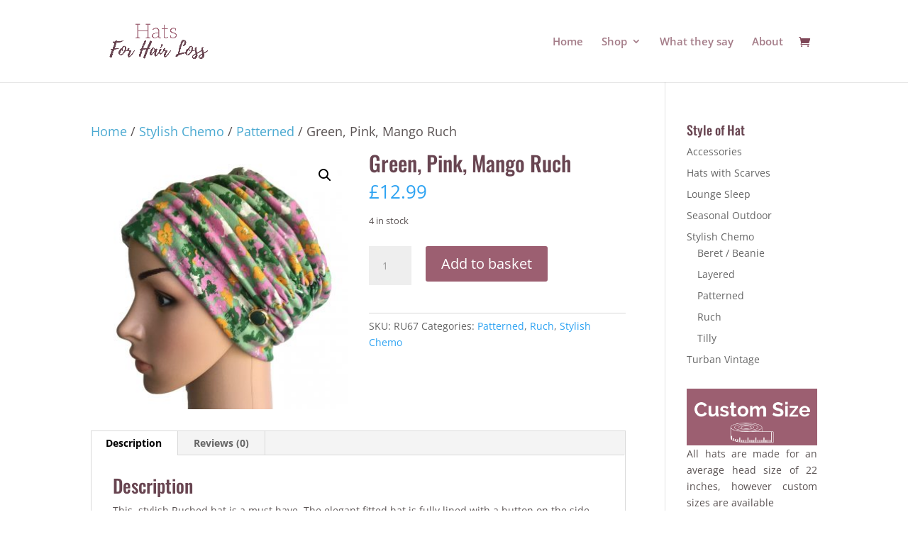

--- FILE ---
content_type: text/css
request_url: https://www.hatsforhairloss.co.uk/wp-content/themes/style.css?ver=4.14.2
body_size: 246
content:
/*
 Theme Name:     Hats for HairLoss
 Theme URI:      http://hatsforhairloss.co.uk/
 Description:    Hats for hairless Theme
Template:        Divi
 Author:         Louise Sim Web  
 Author URI:     https://www.louisesims.co.uk
 Template:       Divi
 Version:        1.0.0
Text Domain:     Hats for Hairloss
*/
 
 
/* =Theme customization starts here
------------------------------------------------------- */
